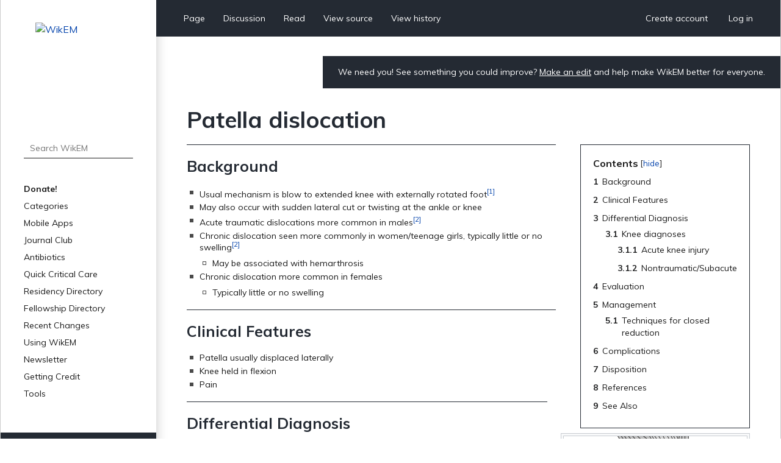

--- FILE ---
content_type: text/html; charset=UTF-8
request_url: https://wikem.org/wiki/Patella_dislocation
body_size: 6999
content:
<!DOCTYPE html>
<html class="client-nojs" lang="en" dir="ltr">
<head>
<meta charset="UTF-8"/>
<title>Patella dislocation - WikEM</title>
<script>document.documentElement.className="client-js";RLCONF={"wgBreakFrames":false,"wgSeparatorTransformTable":["",""],"wgDigitTransformTable":["",""],"wgDefaultDateFormat":"dmy","wgMonthNames":["","January","February","March","April","May","June","July","August","September","October","November","December"],"wgRequestId":"aWh-XNsBSmduTq4xiBFtzQAABwU","wgCSPNonce":false,"wgCanonicalNamespace":"","wgCanonicalSpecialPageName":false,"wgNamespaceNumber":0,"wgPageName":"Patella_dislocation","wgTitle":"Patella dislocation","wgCurRevisionId":291052,"wgRevisionId":291052,"wgArticleId":757,"wgIsArticle":true,"wgIsRedirect":false,"wgAction":"view","wgUserName":null,"wgUserGroups":["*"],"wgCategories":["Orthopedics"],"wgPageContentLanguage":"en","wgPageContentModel":"wikitext","wgRelevantPageName":"Patella_dislocation","wgRelevantArticleId":757,"wgIsProbablyEditable":false,"wgRelevantPageIsProbablyEditable":false,"wgRestrictionEdit":[],"wgRestrictionMove":[],"wgULSAcceptLanguageList":[],
"wgULSCurrentAutonym":"English","wgULSPosition":"personal","wgULSisCompactLinksEnabled":true};RLSTATE={"site.styles":"ready","user.styles":"ready","user":"ready","user.options":"loading","ext.cite.styles":"ready","skins.wikem":"ready","ext.smw.style":"ready","ext.smw.tooltip.styles":"ready","ext.uls.pt":"ready"};RLPAGEMODULES=["ext.smw.style","ext.smw.tooltips","ext.cite.ux-enhancements","smw.entityexaminer","site","mediawiki.page.ready","mediawiki.toc","skins.wikem.js","ext.organicdesign","ext.gadget.ReferenceTooltips","ext.uls.compactlinks","ext.uls.interface","ext.moderation.notify","ext.moderation.notify.desktop"];</script>
<script>(RLQ=window.RLQ||[]).push(function(){mw.loader.implement("user.options@1i9g4",function($,jQuery,require,module){mw.user.tokens.set({"patrolToken":"+\\","watchToken":"+\\","csrfToken":"+\\"});});});</script>
<link rel="stylesheet" href="/w/load.php?lang=en&amp;modules=ext.cite.styles%7Cext.uls.pt%7Cskins.wikem&amp;only=styles&amp;skin=wikem"/>
<link rel="stylesheet" href="/w/load.php?lang=en&amp;modules=ext.smw.style%7Cext.smw.tooltip.styles&amp;only=styles&amp;skin=wikem"/>
<script async="" src="/w/load.php?lang=en&amp;modules=startup&amp;only=scripts&amp;raw=1&amp;skin=wikem"></script>
<style>#mw-indicator-mw-helplink {display:none;}</style>
<meta name="ResourceLoaderDynamicStyles" content=""/>
<link rel="stylesheet" href="/w/load.php?lang=en&amp;modules=site.styles&amp;only=styles&amp;skin=wikem"/>
<meta name="generator" content="MediaWiki 1.38.2"/>
<meta name="format-detection" content="telephone=no"/>
<meta name="viewport" content="width=device-width, initial-scale=1.0, user-scalable=yes, minimum-scale=0.25, maximum-scale=5.0"/>
<link rel="stylesheet" href="//fonts.googleapis.com/css?family=Muli:400,700,900"/>
<link rel="alternate" type="application/rdf+xml" title="Patella dislocation" href="/w/index.php?title=Special:ExportRDF/Patella_dislocation&amp;xmlmime=rdf"/>
<link rel="apple-touch-icon" href="/w/apple-touch-icon.png"/>
<link rel="shortcut icon" href="/w/favicon.ico"/>
<link rel="search" type="application/opensearchdescription+xml" href="/w/opensearch_desc.php" title="WikEM (en)"/>
<link rel="EditURI" type="application/rsd+xml" href="//wikem.org/w/api.php?action=rsd"/>
<meta name="apple-itunes-app" content="app-id=6447954935"><style type="text/css"> 
#editform .limitreport { display: none; }
.ui-widget-content { width: 346px; }
</style>
<script async src="https://www.googletagmanager.com/gtag/js?id=G-TWP0GSBTFJ"></script>
<script>
  window.dataLayer = window.dataLayer || [];
  function gtag(){dataLayer.push(arguments);}
  gtag('js', new Date());
  gtag('config', 'G-TWP0GSBTFJ');
</script>
</head>
<body class="mediawiki ltr sitedir-ltr mw-hide-empty-elt ns-0 ns-subject page-Patella_dislocation rootpage-Patella_dislocation skin-wikem action-view skin--responsive"><div id="wkm-wrapper">
    <div id="wkm-sidebar">
        <a href="#" class="mmenu-close"></a>
        <a href="/wiki/Main_Page" class="wkm-logo">
            <img src="/w/skins/Wikem/img/logo.jpg" alt="WikEM">
        </a>
        <div class="wkm-search">
                <form action="/w/index.php" role="search" class="mw-portlet" id="searchInput">
                    <input type="hidden" name="title" value="Special:Search">
                    <input type="search" name="search" placeholder="Search WikEM" aria-label="Search WikEM" autocapitalize="sentences" title="Search WikEM [f]" accesskey="f" id="searchInput"/>
                    <input type="submit" name="go" value="Go" title="Go to a page with this exact name if it exists" class="searchButton" id="searchButton"/>
                </form>
        </div>
        <div class="wkm-menu">
            <ul>
                <li id="n-Donate!" class="mw-list-item"><a href="/wiki/Donate">Donate!</a></li><li id="n-Categories" class="mw-list-item"><a href="/wiki/Portal:Categories">Categories</a></li><li id="n-Mobile-Apps" class="mw-list-item"><a href="/wiki/WikEM:Mobile_Apps">Mobile Apps</a></li><li id="n-Journal-Club" class="mw-list-item"><a href="/wiki/WikEM:Journal_Club_Articles">Journal Club</a></li><li id="n-Antibiotics" class="mw-list-item"><a href="/wiki/Antibiotics_by_diagnosis">Antibiotics</a></li><li id="n-Quick-Critical-Care" class="mw-list-item"><a href="/wiki/Critical_care_quick_reference">Quick Critical Care</a></li><li id="n-Residency-Directory" class="mw-list-item"><a href="/wiki/Emergency_medicine_residency_programs">Residency Directory</a></li><li id="n-Fellowship-Directory" class="mw-list-item"><a href="/wiki/Fellowships">Fellowship Directory</a></li><li id="n-Recent-Changes" class="mw-list-item"><a href="/wiki/Special:RecentChanges">Recent Changes</a></li>
                <li>
    <a herf="#" class="sub">Using WikEM</a>
    <ul >
        <li id="n-About-WikEM" class="mw-list-item"><a href="/wiki/WikEM:About">About WikEM</a></li><li id="n-Getting-Started" class="mw-list-item"><a href="/wiki/Getting_started">Getting Started</a></li><li id="n-Creating-&amp;-Editing" class="mw-list-item"><a href="/wiki/Updating_and_Creating_Notes_on_WikEM">Creating &amp; Editing</a></li><li id="n-Needed-Pages" class="mw-list-item"><a href="/wiki/Needed_pages">Needed Pages</a></li>
    </ul>
    
</li><li>
    <a herf="#" class="sub">Newsletter</a>
    <ul >
        <li id="n-Subscribe" class="mw-list-item"><a href="https://wikem.sendybay.com/subscription?f=DJt3uhcwQsevn8bqzCnuT4gKmgbQ9JZ6bDkoztkRnwS3I4FG1IQBGG4OMor4WJFYnkWwAYV3dGpTb3N0B892Nq1g" rel="nofollow">Subscribe</a></li>
    </ul>
    
</li><li>
    <a herf="#" class="sub">Getting Credit</a>
    <ul >
        <li id="n-Editorial-Levels" class="mw-list-item"><a href="/wiki/WikEM_editorial_levels">Editorial Levels</a></li><li id="n-Contribution-Score" class="mw-list-item"><a href="/wiki/Special:ContributionScores">Contribution Score</a></li><li id="n-Elective-Guide" class="mw-list-item"><a href="/wiki/WikEM_Elective_Guidelines">Elective Guide</a></li><li id="n-Citing-WikEM" class="mw-list-item"><a href="/wiki/Citing_WikEM">Citing WikEM</a></li>
    </ul>
    
</li><li>
    <a herf="#" class="sub">Tools</a>
    <ul >
        <li id="t-whatlinkshere" class="mw-list-item"><a href="/wiki/Special:WhatLinksHere/Patella_dislocation" title="A list of all wiki pages that link here [j]" accesskey="j">What links here</a></li><li id="t-recentchangeslinked" class="mw-list-item"><a href="/wiki/Special:RecentChangesLinked/Patella_dislocation" rel="nofollow" title="Recent changes in pages linked from this page [k]" accesskey="k">Related changes</a></li><li id="t-specialpages" class="mw-list-item"><a href="/wiki/Special:SpecialPages" title="A list of all special pages [q]" accesskey="q">Special pages</a></li><li id="t-print" class="mw-list-item"><a href="javascript:print();" rel="alternate" title="Printable version of this page [p]" accesskey="p">Printable version</a></li><li id="t-permalink" class="mw-list-item"><a href="/w/index.php?title=Patella_dislocation&amp;oldid=291052" title="Permanent link to this revision of the page">Permanent link</a></li><li id="t-info" class="mw-list-item"><a href="/w/index.php?title=Patella_dislocation&amp;action=info" title="More information about this page">Page information</a></li><li id="t-smwbrowselink" class="mw-list-item"><a href="/wiki/Special:Browse/:Patella-5Fdislocation" rel="search">Browse properties</a></li>
    </ul>
    
</li>
                
            </ul>
        </div>
        <div class="wkm-sponsor">
            <a href="//emedharbor.edu" target="_blank">
                <img src="/w/skins/Wikem/img/harbor-ucla-logo.jpg" alt="Harbor-UCLA">
                <span>Foundational<br>Sponsor</span>
            </a>
            <div class="clearfix"></div>
        </div>
    </div>
    <div id="wkm-content" >
    <div class="wkm-tmenu-wrap">
            <ul class="wkm-tmenu fl">
                <li class="more-menu"><a href="#" class="nolink">More</a></li>
                    <li id="ca-nstab-main" class="selected mw-list-item"><a href="/wiki/Patella_dislocation" title="View the content page [c]" accesskey="c">Page</a></li><li id="ca-talk" class="new mw-list-item"><a href="/w/index.php?title=Talk:Patella_dislocation&amp;action=edit&amp;redlink=1" rel="discussion" title="Discussion about the content page (page does not exist) [t]" accesskey="t">Discussion</a></li>
                    
                    <li id="ca-view" class="selected mw-list-item"><a href="/wiki/Patella_dislocation">Read</a></li><li id="ca-viewsource" class="mw-list-item"><a href="/w/index.php?title=Patella_dislocation&amp;action=edit" title="This page is protected.&#10;You can view its source [e]" accesskey="e">View source</a></li><li id="ca-history" class="mw-list-item"><a href="/w/index.php?title=Patella_dislocation&amp;action=history" title="Past revisions of this page [h]" accesskey="h">View history</a></li>
            </ul>
            <ul class="wkm-tmenu fr">
                <li class="actions-menu">
                    <a href="/wiki/Special:CreateAccount">Create account</a>
                </li>
                <li class="actions-menu">
                    <a href="/wiki/Special:UserLogin">Log in</a>
                </li>
            </ul>
        <div class="clearfix"></div>
    </div>
    <div class="wkm-tmenu-mobile">
        <a href="#" class="mmenu-show"></a>
        <a href="/wiki/Main_Page" class="logo"><img src="/w/skins/Wikem/img/logo-mobile.png" alt="WikEM"></a>
        <a href="#" class="user-menu"></a>
    </div>
    <div class="wkm-note">
        <div id="localNotice"><div class="sitenotice" lang="en" dir="ltr"><p>We need you! See something you could improve? <a href="/wiki/Getting_started" title="Getting started">Make an edit</a> and help make WikEM better for everyone.
</p></div></div>
    </div>
    <div class="clearfix"></div>
    <div id="content" class="mw-body" role="main">
        <a id="top"></a>
        
        <div class="mw-indicators mw-body-content">
                <div id="mw-indicator-smw-entity-examiner" class="mw-indicator"><div class="smw-entity-examiner smw-indicator-vertical-bar-loader" data-subject="Patella_dislocation#0##" data-dir="ltr" data-uselang="" title="Running an examiner in the background"></div></div>
        </div>
        <h1 id="firstHeading" class="firstHeading">Patella dislocation</h1>
        <div id="contentSub"></div>
        <div id="contentSub2"></div>

        <div id="bodyContent" class="mw-body-content">
            <div id="mw-content-text" lang="en" dir="ltr" class="mw-content-ltr">
                <div id="mw-content-text" class="mw-body-content mw-content-ltr" lang="en" dir="ltr"><div class="mw-parser-output"><div id="toc" class="toc" role="navigation" aria-labelledby="mw-toc-heading"><input type="checkbox" role="button" id="toctogglecheckbox" class="toctogglecheckbox" style="display:none" /><div class="toctitle" lang="en" dir="ltr"><h2 id="mw-toc-heading">Contents</h2><span class="toctogglespan"><label class="toctogglelabel" for="toctogglecheckbox"></label></span></div>
<ul>
<li class="toclevel-1 tocsection-1"><a href="#Background"><span class="tocnumber">1</span> <span class="toctext">Background</span></a></li>
<li class="toclevel-1 tocsection-2"><a href="#Clinical_Features"><span class="tocnumber">2</span> <span class="toctext">Clinical Features</span></a></li>
<li class="toclevel-1 tocsection-3"><a href="#Differential_Diagnosis"><span class="tocnumber">3</span> <span class="toctext">Differential Diagnosis</span></a>
<ul>
<li class="toclevel-2"><a href="#Knee_diagnoses"><span class="tocnumber">3.1</span> <span class="toctext">Knee diagnoses</span></a>
<ul>
<li class="toclevel-3"><a href="#Acute_knee_injury"><span class="tocnumber">3.1.1</span> <span class="toctext">Acute knee injury</span></a></li>
<li class="toclevel-3"><a href="#Nontraumatic/Subacute"><span class="tocnumber">3.1.2</span> <span class="toctext">Nontraumatic/Subacute</span></a></li>
</ul>
</li>
</ul>
</li>
<li class="toclevel-1 tocsection-4"><a href="#Evaluation"><span class="tocnumber">4</span> <span class="toctext">Evaluation</span></a></li>
<li class="toclevel-1 tocsection-5"><a href="#Management"><span class="tocnumber">5</span> <span class="toctext">Management</span></a>
<ul>
<li class="toclevel-2 tocsection-6"><a href="#Techniques_for_closed_reduction"><span class="tocnumber">5.1</span> <span class="toctext">Techniques for closed reduction</span></a></li>
</ul>
</li>
<li class="toclevel-1 tocsection-7"><a href="#Complications"><span class="tocnumber">6</span> <span class="toctext">Complications</span></a></li>
<li class="toclevel-1 tocsection-8"><a href="#Disposition"><span class="tocnumber">7</span> <span class="toctext">Disposition</span></a></li>
<li class="toclevel-1 tocsection-9"><a href="#References"><span class="tocnumber">8</span> <span class="toctext">References</span></a></li>
<li class="toclevel-1 tocsection-10"><a href="#See_Also"><span class="tocnumber">9</span> <span class="toctext">See Also</span></a></li>
</ul>
</div>

<h2><span class="mw-headline" id="Background">Background</span></h2>
<div class="thumb tright"><div class="thumbinner" style="width:302px;"><a href="/wiki/File:Knee_diagram2.png" class="image"><img alt="" src="https://s3.ap-southeast-2.amazonaws.com/wikem.cf.bucket/images/thumb/Knee_diagram2.png/300px-Knee_diagram2.png" decoding="async" width="300" height="273" class="thumbimage" srcset="https://s3.ap-southeast-2.amazonaws.com/wikem.cf.bucket/images/thumb/Knee_diagram2.png/450px-Knee_diagram2.png 1.5x, https://s3.ap-southeast-2.amazonaws.com/wikem.cf.bucket/images/thumb/Knee_diagram2.png/600px-Knee_diagram2.png 2x" /></a>  <div class="thumbcaption"><div class="magnify"><a href="/wiki/File:Knee_diagram2.png" class="internal" title="Enlarge"></a></div>Anatomy of anterolateral aspect of right knee.</div></div></div>
<ul><li>Usual mechanism is blow to extended knee with externally rotated foot<sup id="cite_ref-1" class="reference"><a href="#cite_note-1">&#91;1&#93;</a></sup></li>
<li>May also occur with sudden lateral cut or twisting at the ankle or knee</li>
<li>Acute traumatic dislocations more common in males<sup id="cite_ref-epi_2-0" class="reference"><a href="#cite_note-epi-2">&#91;2&#93;</a></sup></li>
<li>Chronic dislocation seen more commonly in women/teenage girls, typically little or no swelling<sup id="cite_ref-epi_2-1" class="reference"><a href="#cite_note-epi-2">&#91;2&#93;</a></sup>
<ul><li>May be associated with hemarthrosis</li></ul></li>
<li>Chronic dislocation more common in females
<ul><li>Typically little or no swelling</li></ul></li></ul>
<h2><span class="mw-headline" id="Clinical_Features">Clinical Features</span></h2>
<div class="thumb tright"><div class="thumbinner" style="width:302px;"><a href="/wiki/File:Patellar_dislocation.jpg" class="image"><img alt="" src="https://s3.ap-southeast-2.amazonaws.com/wikem.cf.bucket/images/thumb/Patellar_dislocation.jpg/300px-Patellar_dislocation.jpg" decoding="async" width="300" height="397" class="thumbimage" srcset="https://s3.ap-southeast-2.amazonaws.com/wikem.cf.bucket/images/thumb/Patellar_dislocation.jpg/450px-Patellar_dislocation.jpg 1.5x, https://s3.ap-southeast-2.amazonaws.com/wikem.cf.bucket/images/thumb/Patellar_dislocation.jpg/600px-Patellar_dislocation.jpg 2x" /></a>  <div class="thumbcaption"><div class="magnify"><a href="/wiki/File:Patellar_dislocation.jpg" class="internal" title="Enlarge"></a></div>patella dislocates laterally</div></div></div>
<ul><li>Patella usually displaced laterally</li>
<li>Knee held in flexion</li>
<li>Pain</li></ul>
<h2><span class="mw-headline" id="Differential_Diagnosis">Differential Diagnosis</span></h2>
<h3><span class="mw-headline" id="Knee_diagnoses"><a href="/wiki/Knee_diagnoses" title="Knee diagnoses">Knee diagnoses</a></span></h3>
<h4><span class="mw-headline" id="Acute_knee_injury"><a href="/wiki/Acute_knee_injury" title="Acute knee injury">Acute knee injury</a></span></h4>
<ul><li><a href="/wiki/Knee_dislocation" title="Knee dislocation">Knee dislocation</a></li>
<li><a href="/wiki/Knee_fractures" title="Knee fractures">Knee fractures</a>
<ul><li><a href="/wiki/Patella_fracture" title="Patella fracture">Patella fracture</a></li>
<li><a href="/wiki/Segond_fracture" title="Segond fracture">Segond fracture</a></li>
<li><a href="/wiki/Tibial_plateau_fracture" title="Tibial plateau fracture">Tibial plateau fracture</a></li></ul></li>
<li><a href="/wiki/Meniscus_and_ligament_knee_injuries" title="Meniscus and ligament knee injuries">Meniscus and ligament knee injuries</a></li>
<li><a class="mw-selflink selflink">Patella dislocation</a></li>
<li><a href="/wiki/Patellar_tendonitis" title="Patellar tendonitis">Patellar tendonitis</a></li>
<li><a href="/wiki/Patellar_tendon_rupture" title="Patellar tendon rupture">Patellar tendon rupture</a></li>
<li><a href="/wiki/Quadriceps_tendon_rupture" title="Quadriceps tendon rupture">Quadriceps tendon rupture</a></li></ul>
<h4><span id="Nontraumatic.2FSubacute"></span><span class="mw-headline" id="Nontraumatic/Subacute">Nontraumatic/Subacute</span></h4>
<ul><li><a href="/wiki/Arthritis" title="Arthritis">Arthritis</a></li>
<li><a href="/wiki/Gout_and_Pseudogout" class="mw-redirect" title="Gout and Pseudogout">Gout and Pseudogout</a></li>
<li><a href="/wiki/Osgood-Schlatter_disease" title="Osgood-Schlatter disease">Osgood-Schlatter disease</a></li>
<li><a href="/wiki/Patellofemoral_syndrome" title="Patellofemoral syndrome">Patellofemoral syndrome</a> (Runner's Knee)</li>
<li><a href="/wiki/Patellar_tendonitis" title="Patellar tendonitis">Patellar tendonitis</a> (Jumper's knee)</li>
<li><a href="/wiki/Pes_anserine_bursitis" title="Pes anserine bursitis">Pes anserine bursitis</a></li>
<li><a href="/wiki/Popliteal_cyst" title="Popliteal cyst">Popliteal cyst</a> (Bakers cyst)</li>
<li><a href="/wiki/Prepatellar_bursitis_(nonseptic)" title="Prepatellar bursitis (nonseptic)">Prepatellar bursitis (nonseptic)</a></li>
<li><a href="/wiki/Septic_bursitis" title="Septic bursitis">Septic bursitis</a></li>
<li><a href="/wiki/Septic_arthritis_(general)" class="mw-redirect" title="Septic arthritis (general)">Septic joint</a></li>
<li><a href="/wiki/DVT" class="mw-redirect" title="DVT">DVT</a></li></ul>
<h2><span class="mw-headline" id="Evaluation">Evaluation</span></h2>
<div class="thumb tright"><div class="thumbinner" style="width:302px;"><a href="/wiki/File:Patellaluxation_ap_001.png" class="image"><img alt="Patellaluxation ap 001.png" src="https://s3.ap-southeast-2.amazonaws.com/wikem.cf.bucket/images/thumb/Patellaluxation_ap_001.png/300px-Patellaluxation_ap_001.png" decoding="async" width="300" height="434" class="thumbimage" srcset="https://s3.ap-southeast-2.amazonaws.com/wikem.cf.bucket/images/thumb/Patellaluxation_ap_001.png/450px-Patellaluxation_ap_001.png 1.5x, https://s3.ap-southeast-2.amazonaws.com/wikem.cf.bucket/images/thumb/Patellaluxation_ap_001.png/600px-Patellaluxation_ap_001.png 2x" /></a>  <div class="thumbcaption"><div class="magnify"><a href="/wiki/File:Patellaluxation_ap_001.png" class="internal" title="Enlarge"></a></div></div></div></div>
<ul><li>Clinical diagnosis</li>
<li>May consider pre-reduction x-ray if concern for fracture (not required)</li></ul>
<h2><span class="mw-headline" id="Management">Management</span></h2>
<div class="thumb tright"><div class="thumbinner" style="width:302px;"><a href="/wiki/File:Patellar_Dislocation_Relocation.jpg" class="image"><img alt="" src="https://s3.ap-southeast-2.amazonaws.com/wikem.cf.bucket/images/thumb/Patellar_Dislocation_Relocation.jpg/300px-Patellar_Dislocation_Relocation.jpg" decoding="async" width="300" height="400" class="thumbimage" srcset="https://s3.ap-southeast-2.amazonaws.com/wikem.cf.bucket/images/thumb/Patellar_Dislocation_Relocation.jpg/450px-Patellar_Dislocation_Relocation.jpg 1.5x, https://s3.ap-southeast-2.amazonaws.com/wikem.cf.bucket/images/thumb/Patellar_Dislocation_Relocation.jpg/600px-Patellar_Dislocation_Relocation.jpg 2x" /></a>  <div class="thumbcaption"><div class="magnify"><a href="/wiki/File:Patellar_Dislocation_Relocation.jpg" class="internal" title="Enlarge"></a></div>Relocation with lateral pressure on dislocated patella</div></div></div>
<ul><li>Reduce
<ul><li>Generally do not need x-rays prior to reduction</li>
<li>Sedation rarely required
<ul><li>Single dose of pain medication may facilitate relaxation</li></ul></li></ul></li></ul>
<h3><span class="mw-headline" id="Techniques_for_closed_reduction">Techniques for closed reduction</span></h3>
<ul><li>Single operator</li></ul>
<ol><li>Place the hip in mild flexion by raising head of bed
<ul><li>This facilitates relaxation of the quadriceps</li></ul></li>
<li>Gently extend the knee with one hand while pushing the patella back in place with the other hand</li></ol>
<ul><li>Two operators</li></ul>
<ol><li>One provider applies slow downward pressure over quadriceps
<ul><li>This stretches the muscle and slowly straightens the leg</li></ul></li>
<li>Second provider gently rotates the patella lateral to anterior</li></ol>
<ul><li>Place patient in knee immobilizer</li>
<li>Provide NSAIDs</li>
<li>Obtain radiographs to rule out associated fracture (consider including sunrise view)</li>
<li>Allow weight-bearing as tolerated</li></ul>
<h2><span class="mw-headline" id="Complications">Complications</span></h2>
<ul><li>Commonly associated fractures:
<ul><li>Medial patellar facet</li>
<li>Lateral femoral condyle</li></ul></li></ul>
<h2><span class="mw-headline" id="Disposition">Disposition</span></h2>
<ul><li>If unable to reduce or if fracture or loose bodies (i.e. osteochondral fracture) are seen on post-reduction radiographs, consult orthopedic surgery</li>
<li>If patella successfully reduced, discharge with knee immobilizer and orthopedic follow up within 1 - 2 weeks</li></ul>
<h2><span class="mw-headline" id="References">References</span></h2>
<div class="mw-references-wrap"><ol class="references">
<li id="cite_note-1"><span class="mw-cite-backlink"><a href="#cite_ref-1">↑</a></span> <span class="reference-text">Review of Orthopaedics, 6th Edition, Mark D. Miller MD, Stephen R. Thompson MBBS MEd FRCSC, Jennifer Hart MPAS PA-C ATC, an imprint of Elsevier, Philadelphia, Copyright 2012</span>
</li>
<li id="cite_note-epi-2"><span class="mw-cite-backlink">↑ <sup><a href="#cite_ref-epi_2-0">2.0</a></sup> <sup><a href="#cite_ref-epi_2-1">2.1</a></sup></span> <span class="reference-text">Fithian DC, Paxton EW, Stone ML, Silva P, Davis DK, Elias DA, White LM. Epidemiology and natural history of acute patellar dislocation. AJSM 2004;32:1114-1121</span>
</li>
</ol></div>
<h2><span class="mw-headline" id="See_Also">See Also</span></h2>
<p><a href="/wiki/Knee_(Main)" class="mw-redirect" title="Knee (Main)">Knee (Main)</a>
</p>
<!-- 
NewPP limit report
Complications: []
[SMW] In‐text annotation parser time: 0 seconds
-->
</div>
<div class="printfooter">Retrieved from "<a dir="ltr" href="https://www.wikem.org/w/index.php?title=Patella_dislocation&amp;oldid=291052">https://www.wikem.org/w/index.php?title=Patella_dislocation&amp;oldid=291052</a>"</div></div>
                <div id="catlinks" class="catlinks" data-mw="interface"><div id="mw-normal-catlinks" class="mw-normal-catlinks"><a href="/wiki/Special:Categories" title="Special:Categories">Category</a>: <ul><li><a href="/wiki/Category:Orthopedics" title="Category:Orthopedics">Orthopedics</a></li></ul></div></div>
                <div id='mw-data-after-content'>
	<div id="authors"><span>Authors</span>:<ul><li><a href="/wiki/User:Arsmd" class="mw-userlink" title="User:Arsmd"><bdi>Aaron Snyder</bdi></a></li><li><a href="/wiki/User:Jdiamond" class="mw-userlink" title="User:Jdiamond"><bdi>Jay Diamond</bdi></a></li><li><a href="/wiki/User:Jswartz" class="mw-userlink" title="User:Jswartz"><bdi>Jordan Swartz</bdi></a></li><li><a href="/wiki/User:Ostermayer" class="mw-userlink" title="User:Ostermayer"><bdi>Daniel Ostermayer</bdi></a></li><li><a href="/wiki/User:Mholtz" class="mw-userlink" title="User:Mholtz"><bdi>Michael Holtz</bdi></a></li><li><a href="/wiki/User:SLuckettG" class="mw-userlink" title="User:SLuckettG"><bdi>S. Luckett-Gatopoulos</bdi></a></li><li><a href="/wiki/User:Rossdonaldson1" class="mw-userlink" title="User:Rossdonaldson1"><bdi>Ross Donaldson</bdi></a></li><li><a href="/wiki/User:Spenceemmett" class="mw-userlink" title="User:Spenceemmett"><bdi>Spencer Thompson</bdi></a></li><li><a href="/wiki/User:Ted_Fan" class="mw-userlink" title="User:Ted Fan"><bdi>Ted Fan</bdi></a></li><li><a href="/wiki/User:Neil.m.young" class="mw-userlink" title="User:Neil.m.young"><bdi>Neil Young</bdi></a></li><li><a href="/wiki/User:ClaireLewis" class="mw-userlink" title="User:ClaireLewis"><bdi>Claire</bdi></a></li><li><a href="/wiki/User:Lenger" class="mw-userlink" title="User:Lenger"><bdi>Lenger</bdi></a></li></ul></div>
</div>

            </div>
        </div>
    </div>
    <div class="clearfix"></div>
    <div id="wkm-footer">
                <ul>
                    <li><a href="/wiki/WikEM:Privacy_policy" title="WikEM:Privacy policy">Privacy policy</a></li>
                    <li><a href="/wiki/WikEM:About" title="WikEM:About">About WikEM</a></li>
                    <li><a href="/wiki/WikEM:General_disclaimer" title="WikEM:General disclaimer">Disclaimers</a></li>
                </ul>
                    <span>This page was last edited 21:07, 31 December 2020 by WikEM user <a href="/wiki/User:Lenger" class="mw-userlink" title="User:Lenger"><bdi>Lenger</bdi></a>.</span>
        <a href="https://www.paypal.com/cgi-bin/webscr?cmd=_s-xclick&hosted_button_id=YE2QYMKQTYSUY" class="btn-donate" target="_blank">Donate</a>
    </div>
</div>
<div class="clearfix"></div>
</div><script>(RLQ=window.RLQ||[]).push(function(){mw.log.warn("This page is using the deprecated ResourceLoader module \"skins.wikem\".\n[1.37] The use of the `content` feature with ResourceLoaderSkinModule is deprecated. Use `content-media` instead. More information can be found at [[mw:Manual:ResourceLoaderSkinModule]]. ");mw.config.set({"wgPageParseReport":{"smw":{"limitreport-intext-parsertime":0}}});});</script>
<!-- No web analytics configured. -->

<script>(RLQ=window.RLQ||[]).push(function(){mw.config.set({"wgBackendResponseTime":3454});});</script>
</body>
</html>